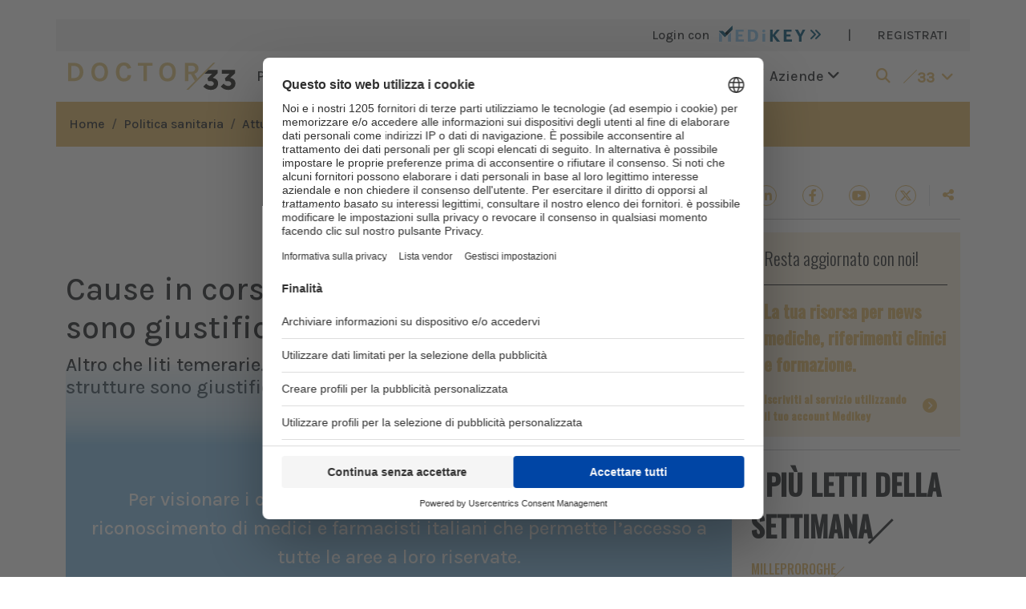

--- FILE ---
content_type: text/html; charset=utf-8
request_url: https://www.google.com/recaptcha/api2/aframe
body_size: 250
content:
<!DOCTYPE HTML><html><head><meta http-equiv="content-type" content="text/html; charset=UTF-8"></head><body><script nonce="cwApVhWEdpFzG9AaPwq6TQ">/** Anti-fraud and anti-abuse applications only. See google.com/recaptcha */ try{var clients={'sodar':'https://pagead2.googlesyndication.com/pagead/sodar?'};window.addEventListener("message",function(a){try{if(a.source===window.parent){var b=JSON.parse(a.data);var c=clients[b['id']];if(c){var d=document.createElement('img');d.src=c+b['params']+'&rc='+(localStorage.getItem("rc::a")?sessionStorage.getItem("rc::b"):"");window.document.body.appendChild(d);sessionStorage.setItem("rc::e",parseInt(sessionStorage.getItem("rc::e")||0)+1);localStorage.setItem("rc::h",'1768844946730');}}}catch(b){}});window.parent.postMessage("_grecaptcha_ready", "*");}catch(b){}</script></body></html>